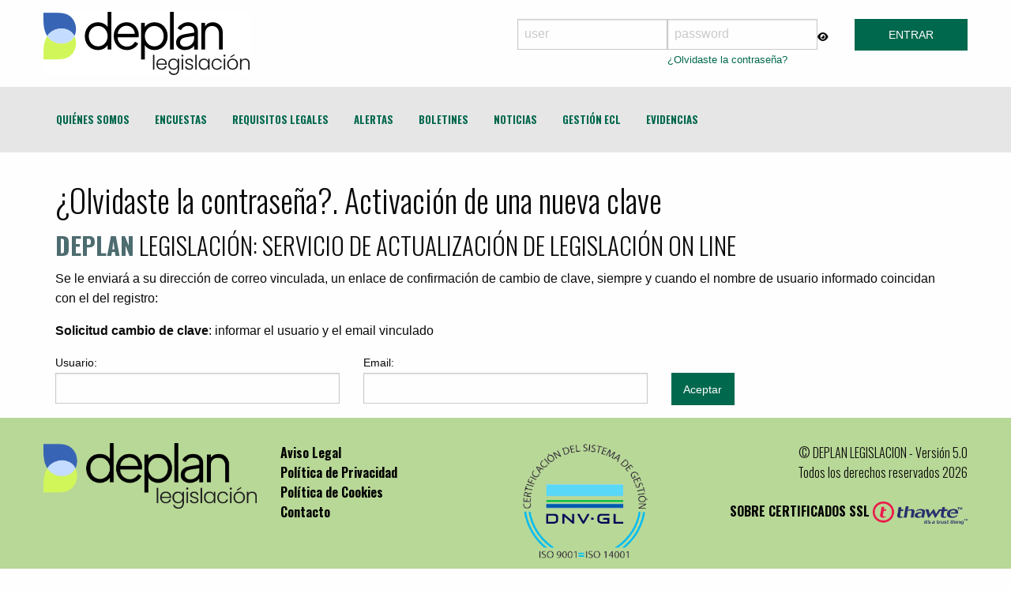

--- FILE ---
content_type: text/html; charset=UTF-8
request_url: https://deplanlegislacion.com/activacion
body_size: 5548
content:
<!DOCTYPE html>
<html lang="en">
    <head>

        
        <meta http-equiv="Content-Type" content="text/html; charset=utf-8" />

        
        <title>DEPLAN LEGISLACIÓN: SERVICIO DE ACTUALIZACIÓN DE LEGISLACIÓN ON LINE</title>
        <meta name="description" content="Servicio de actualización de legislación medioambiental, seguridad industrial, seguridad alimentaria y de prevención de riesgos laborales." />
        <meta name="viewport" content="width=device-width, initial-scale=1.0"/>
        <link rel="preconnect" href="https://fonts.googleapis.com"/>
        <link rel="preconnect" href="https://fonts.gstatic.com" crossorigin/>
        <link href="https://fonts.googleapis.com/css2?family=Oswald:wght@300;700&display=swap" rel="stylesheet"/>
        <link rel="stylesheet" href="/fontawesome/css/all.css" />
        <link href="/css/graficos.css?v=1483138913" rel="stylesheet" type="text/css" />
        <link href="/css/pretty-checkbox.min.css?v=1609694998" rel="stylesheet" type="text/css" />
        <link href="/css/foundation.min.css?v=1125071603" rel="stylesheet" type="text/css" />
        <link href="/css/app.css?v=1894192057" rel="stylesheet" type="text/css" />
        <link href="/css/calendar.css?v=424053479" rel="stylesheet" type="text/css" />
        <link href="/css/popover.css?v=1188205352" rel="stylesheet" type="text/css" />
                <style>
            #WindowLoad2{
                position:fixed;
                top:0;
                left:0;
                right:0;
                bottom:0;
                height:100%;
            }
            #cortina{
                position:fixed;
                top:0;
                left:0;
                right:0;
                bottom:0;
                height:100%;
                background: rgba(0,0,0,0.5);
                z-index: 0;
                display:block;
            }
            .box-mensaje{
                position:relative;
                text-align: center;
                width:50%;
                margin:0 auto;
                background: #fff;
                padding: 60px 10px;
            }
            .box-mensaje h2 {
                text-align: center;
                font-size: 20px;
            }

            .table{
                display: table;
                width:100%;
                height: 100%;
            }
            .tablecell{
                display: table-cell;
                vertical-align:middle;
            }
        </style>
        <style>
            .toggle-password {
                cursor: pointer;
                background: none;
                border: none;
                font-size: 16px;
            }
        </style>
        <script>
            function togglePassword() {
                const passwordField = document.getElementById("Clave");
                const toggleBtn = document.querySelector(".toggle-password");

                if (passwordField.type === "password") {
                    passwordField.type = "text";
                    toggleBtn.innerHTML = '<i class="fa fa-eye-slash" id="icon-eye-slash" style="font-size: 12px;"></i>'; // icono cuando está visible
                    toggleBtn.title = "Ocultar contraseña";
                } else {
                    passwordField.type = "password";
                    toggleBtn.innerHTML = '<i class="fa fa-eye" id="icon-eye" style="font-size: 12px;"></i>'; // icono cuando está oculto
                    toggleBtn.title = "Mostrar contraseña";
                }
            }
        </script>
    </head>
    <body  >
        <div class="grid-container" style="margin-bottom: 0; margin-top: 0;">
            <div class="grid-x grid-padding-x align-middle">
                <div class="large-4 medium-4 cell logo">
                                            <a href="/"  style="background:#fff;" onclick="return proceso();"><img src="/images/logo_deplan_legislacion.jpg" alt="Deplan Legislación" title="Deplan Legislación"/></span></a>
                                    </div>
                <div class="large-2 medium-2 cell"></div>
                <div class="large-6 medium-6 cell">

                                            <form action="/" method="post" onsubmit="return proceso();">
                            <div id="loggin" class="grid-x user">
                                <div class="large-4 medium-4 cell"><input name="uce_login" type="text"  placeholder="user"/></div>
                                <div class="large-4 medium-4 cell"><input name="uce_password" id="Clave" type="password" placeholder="password"/><span class="help"><a href="/activacion">¿Olvidaste la contraseña?</a></span></div>
                                <div class="large-1 medium-1 cell" style="margin-top:10px;margin-left: 0px">
                                    <button type="button" class="toggle-password" onclick="togglePassword()" title="Mostrar contraseña">
                                        <i class="fa fa-eye" style="font-size: 12px;"></i>
                                    </button>
                                </div>
                                <div class="large-3 medium-3 cell"><button type="submit" class="button expanded" />ENTRAR</button></div>
                            </div>
                            <input type="hidden" name="login_form" value="ok" />
                    </form>
                
            </div>
        </div>
    </div>
    <header id="header" class="topbar-sticky-schrink-header"></header>
    <div data-sticky-container style="margin-bottom: 2rem;">
        <div id="nav-fixed-top" data-sticky data-margin-top="0" data-top-anchor="header:bottom">
            <div class="title-bar" data-responsive-toggle="responsive-menu" data-hide-for="medium">
                <button class="menu-icon" type="button" data-toggle="responsive-menu"></button>
                <div class="title-bar-title">Menu</div>
            </div>
            


<div class="navigation-bar">
    <div class="grid-container">
        <div class="top-bar topbar-sticky-shrink" id="responsive-menu">
            <div class="top-bar-left">
                <ul class="dropdown menu" data-dropdown-menu>
                                        <li><a href="/quienes-somos"  onclick="return proceso();"><span>QUIÉNES SOMOS</span></a></li>
                    <li><a href="/encuestas"  onclick="return proceso();"><span>ENCUESTAS</span></a></li>
                    <li><a href="/disposiciones"  onclick="return proceso();"><span>REQUISITOS LEGALES</span></a></li>
                                        <li><a href="/alertas"  onclick="return proceso();"><span>ALERTAS</span></a></li>
                    <li><a href="/boletines"  onclick="return proceso();"><span>BOLETINES</span></a></li>
                                        <li><a href="/listado-noticias" onclick="return proceso();"><span>NOTICIAS</span></a></li>
<!--                    <li><a href="/nuevos-requisitos"  onclick="return proceso();"><span>REQUISITOS PENDIENTES</span></a></li>-->
                    <li><a href="/ecl"  onclick="return proceso();"><span>GESTIÓN ECL</span></a></li>
                    <li><a href="/evidencias"  onclick="return proceso();"><span>EVIDENCIAS</span></a></li>
                                                         </ul>
            </div>
        </div>
    </div>
</div>        </div>
    </div>
    <div id="wrapper">
        <div id="content"><div class="grid-container">

    
    <form name="form_solicitud" id="form_solicitud" action="activacion.php" method="post" onsubmit="return check_form1();">
        <div class="grid-x grid-padding-x">
            <div class="large-12 cell">
                <h2>¿Olvidaste la contraseña?. Activación de una nueva clave</h2>
                <h3><span style="color:#4d6c6f;"><strong>DEPLAN</strong></span> LEGISLACIÓN: SERVICIO DE ACTUALIZACIÓN DE LEGISLACIÓN ON LINE</h3>
                <p>Se le enviará a su dirección de correo vinculada, un enlace de confirmación de cambio de clave, siempre y cuando el nombre de usuario informado coincidan con el del registro:</p>


                <p><b>Solicitud cambio de clave</b>: informar el usuario y el email vinculado</p>
                <script language="javascript">
                    function check_form1() {
                        if (document.forms["form_solicitud"].usuario.value == "" || document.forms["form_solicitud"].email.value == "") {
                            alert('Debe informar el usuario y el email vinculado.');
                            return false;
                        } else {
                            return true;
                        }
                    }
                </script>
            </div>
            <div class="large-4 medium-4 cell">
                <label>Usuario:</label>
                <input name="usuario" type="text" required />
            </div>
            <div class="large-4 medium-4 cell">
                <label>Email:</label>
                <input name="email" type="text" required />
            </div>
            <div class="large-4 medium-4 cell">
                <label>&nbsp;</label>
                <input type="submit" value="Aceptar" class="button"/>
            </div>
        </div>
        <input type="hidden" value="true" name="sendForm"/>
    </form>
    </div>
    <div class="footer">
    <div class="grid-container">
        <div class="grid-x grid-padding-x">
            <div class="large-3 medium-3 cell">
                <img src="/images/logo_deplanlegislacion.png" alt="Deplan Legislación" title="Deplan Legislación" />
            </div>
            <div class="large-3 medium-3 cell">
                <ul>
                    <li><a href="/aviso-legal" target="_self">Aviso Legal</a></li>
                    <li><a href="/politica-privacidad" target="_self">Política de Privacidad</a></li>
                    <li><a href="/politica-cookies" target="_self">Política de Cookies</a></li>
                    <li><a href="/contacta" target="_self">Contacto</a></li>
                </ul>
            </div>
            <div class="large-2 medium-2 small-5 cell">
                <img src="/images/dnv-gl.png" alt="DNV-GL" title="DNV-GL" />
            </div>
            <div class="large-4 medium-4 small-7 cell text-right">
                <p>© DEPLAN LEGISLACION - Versión 5.0<br />Todos los derechos reservados 2026</p>
                <p><a href="http://www.ssl247.es/ssl-certificates/brands/thawte" target="_blank" style="display:block;line-height:40px;">SOBRE CERTIFICADOS SSL <img src="/images/thawte.png" alt="Certificado SSL Thawte" title="Certificado SSL Thawte" style="width:120px; vertical-align: middle;"></a></p>
            </div>
        </div>
    </div>
    <div class="grid-container" style="text-align: center;">
        <h6 style="padding:4px 0; margin:0; color:#4d6c6f;">PROGRAMA KIT DIGITAL FINANCIADO POR LOS FONDO NEXT GENERATION DEL MECANISMO DE RECUPERACIÓN Y RESILIENCIA</h6>
        <img src="/images/kitdigital.png" alt="Kit Digital" title="Kit Digital" />
</div>
</div>

<div class="reveal callout warning" id="loginFail" data-reveal> 
    <div class="modal-header">
        <h3><i class="fa-solid fa-triangle-exclamation"></i> Login incorrecto</h3>
    </div>
    <div class="modal-body">
        <h4>No se ha podido entrar en el sistema</h4><br/>
        <p>Por favor revise los datos introducidos y pruebe de nuevo.</p>
    </div> 
    <button class="close-button" data-close aria-label="Close modal" type="button">
        <span aria-hidden="true">&times;</span>
    </button>
</div>

<div class="reveal callout alert" id="loginFail_NotCentro" data-reveal> 
    <div class="modal-header">
        <h3><i class="fa-solid fa-ban"></i> Usuario sin centro asociado</h3>
    </div>
    <div class="modal-body">
        <h4>No se ha podido entrar en el sistema. El usuario seleccionado no tiene centro asociado.</h4><br/>
        <p>Por favor contacte con deplanlegislacion para solventar esta incidencia.</p>
    </div> 
    <button class="close-button" data-close aria-label="Close modal" type="button">
        <span aria-hidden="true">&times;</span>
    </button>
</div>

<div class="reveal callout alert" id="servicioDenegado" data-reveal> 
    <div class="modal-header">
        <a class="close" data-dismiss="modal">×</a>
        <h3><i class="fa-solid fa-ban"></i> Acceso restringido</h3>
    </div>
    <div class="modal-body">
        <h4>No tiene permisos para acceder a esta sección</h4><br/>
        <p>Este apartado es sólo para usuarios registrados y activos con los permisos correspondientes.<br /><br /><a href="mailto:deplanlegislacion@deplan.es" style="color:#01674a;">SOLICITE UNA "DEMO" DEL SERVICIO DE MANERA TOTALMENTE GRATUITA, SIN COMPROMISO</a></p>
        <h4>NO tiene ACTIVADO el servicio de fichas personalizadas</h4><br/>
        <p>Este apartado es sólo para usuarios con dicho servicio activado.<br />SOLICITE INFORMACIÓN a DEPLAN LEGISLACION</p>
    </div> 
    <button class="close-button" data-close aria-label="Close modal" type="button">
        <span aria-hidden="true">&times;</span>
    </button>
</div>

<div class="reveal callout alert" id="accesoDenegado" data-reveal> 
    <div class="modal-header">
        <h3><i class="fa-solid fa-ban"></i> Acceso restringido</h3>
    </div>
    <div class="modal-body">
        <h4>No tiene permisos para acceder a esta sección</h4><br/>
        <p>Este apartado es sólo para usuarios registrados y activos con los permisos correspondientes.<br /><br /><a href="mailto:deplanlegislacion@deplan.es" style="color:#01674a;">SOLICITE UNA "DEMO" DEL SERVICIO DE MANERA TOTALMENTE GRATUITA, SIN COMPROMISO</a></p>
    </div>
    <button class="close-button" data-close aria-label="Close modal" type="button">
        <span aria-hidden="true">&times;</span>
    </button>
</div>
<script type="text/javascript" src="/js/vendor/jquery.js"></script>
<script type="text/javascript" src="/js/vendor/what-input.js"></script>
<script type="text/javascript" src="/js/vendor/foundation.js"></script>
<script type="text/javascript" src="/js/app.js"></script>
<script type="text/javascript" src="/js/bootstrap-popover.js"></script>
<script type="text/javascript" src='/js/passive.js'></script>



            
<link href="css/jquery-ui-custom.css" rel="stylesheet" type="text/css" />
<script type="text/javascript" src="/js/jquery-ui.js"></script>
<script type="text/javascript">
    $(document).ready(function () {
            $("a[rel=popover]").popover({
                placement: 'top'
            })
        });
</script>
 <script>
        function confirm_update_requisito() {
            if (confirm("¿Desea actualizar el Requisito seleccionado?")) {
                return true;
            } else {
                return false;
            }
        }
 </script>


 <script src="/js/functionsForm.js"></script>
 <script type="text/javascript">
       function change_categoria() {
            document.frmDispoSearch.vec_id.value = "";
            document.frmDispoSearch.amb_id.value = "";
            $('#frmDispoSearch').submit();
       }

       function C_s_accion(value) {
            if (confirm("¿Está seguro que desea realizar la operación '" + value + "'?\n En caso afirmativo, pulse ACEPTAR.\n")) {
                return true
            }
           return false
       }

       function Abrir_ventana(pagina) {
            var opciones = "toolbar=no, location=no, directories=no, status=no, menubar=no, scrollbars=yes, resizable=yes, top=0, left=0, width=800";
            ventana = window.open(pagina, 'Requisito', opciones);
       }
 </script>
<script>
    function jsRemoveWindowLoad() {
        // eliminamos el div que bloquea pantalla
        $("#WindowLoad2").remove();
    }

    function jsShowWindowLoad(mensaje) {
                //eliminamos si existe un div ya bloqueando
                jsRemoveWindowLoad();

                //si no enviamos mensaje se pondra este por defecto
                if (mensaje === undefined)
                    mensaje = "PROCESANDO LA INFORMACIÓN<br>ESPERE POR FAVOR";

                //centrar imagen gif
                height = 10;//El div del titulo, para que se vea mas arriba (H)
                var ancho = 0;
                var alto = 0;

                //obtenemos el ancho y alto de la ventana de nuestro navegador, compatible con todos los navegadores
                if (window.innerWidth == undefined)
                    ancho = window.screen.width;
                else
                    ancho = window.innerWidth;
                if (window.innerHeight == undefined)
                    alto = window.screen.height;
                else
                    alto = window.innerHeight;

                //operación necesaria para centrar el div que muestra el mensaje
                var heightdivsito = alto / 2 - parseInt(height) / 2;//Se utiliza en el margen superior, para centrar

                //imagen que aparece mientras nuestro div es mostrado y da apariencia de cargando
                imgCentro = "<div id='cortina'><div class='table'><div class='tablecell'><div class='box-mensaje'><h2>" + mensaje + "</h2><br /><img  src='/images/load.gif'></div></div></div></div>";

                //creamos el div que bloquea grande------------------------------------------
                div = document.createElement("div");
                div.id = "WindowLoad2"
                div.style.width = ancho + "px";
                div.style.height = alto + "px";
                $("body").append(div);

                //creamos un input text para que el foco se plasme en este y el usuario no pueda escribir en nada de atras
                input = document.createElement("input");
                input.id = "focusInput";
                input.type = "text"

                //asignamos el div que bloquea
                $("#WindowLoad2").append(input);

                //asignamos el foco y ocultamos el input text
                $("#focusInput").focus();
                $("#focusInput").hide();

                //centramos el div del texto
                $("#WindowLoad2").html(imgCentro);
            }
            function proceso(mensaje) {
                $('#nav-fixed-top').css('display', 'none');
                $('.fijo-sticky').css('display', 'none');
                jsShowWindowLoad(mensaje);
                return true;
            }
</script>
    <script>
        $(function () {
            $(window).on('load', function (e) {
                $.ajax({
                    type: "POST",
                    url: "/includes/navigation/FunctionCookies.php",
                    data: "show=1",
                    dataType: "text",
                    success: function (data) {
                        if (data == 'si')
                            $("#avis-cookies").remove();
                        else
                            $('#avis-cookies').css('display', 'block');
                    }
                });
            });

            $("#avis-cookies #acceptCookies").on("click", function (e) {
                e.preventDefault();
                $.ajax({
                    type: "POST",
                    url: "/includes/navigation/FunctionCookies.php",
                    data: "accept=1",
                    dataType: "text",
                    success: function (data) {
                        $("#avis-cookies").remove();
                    }
                });
            });


            $("#config-cookies .saveCookies").bind("click", function (e) {
                valor = 0;
                if ($('#accept').prop("checked"))
                    valor = 1;
                e.preventDefault();
                $.ajax({
                    type: "POST",
                    url: "/includes/navigation/FunctionCookies.php",
                    data: "accept=" + valor,
                    dataType: "text",
                    success: function () {
                        $("#avis-cookies").remove();
                        $("#config-cookies").remove();
                    }
                });
            });

        });
    </script>
    <div id="avis-cookies" style="display:none;">
        <div class="content">
            <div class="callout" style="padding-bottom: 0; margin-bottom: 0;">
                <div class="grid-x grid-padding-x">
                    <div class="large-8 medium-8 cell">
                        <h4>Información importante sobre Cookies</h4>
                        <p style="font-size: 13px;">Utilizamos cookies propias y de terceros para el correcto funcionamiento de nuestra página web y analizar la navegación de los usuarios y personalizar el contenido. Puedes aceptar todas las cookies o bien configurar su uso de forma personalizada. También puedes obtener una información más detallada pulsando en 'Más información'.</p>
                    </div>
                    <div class="large-4 medium-4 cell">
                        <input type="button" value="Aceptar todas las cookies" id="acceptCookies" class="button success small">
                        <button data-toggle="example-dropdown" class="button small config">Configurar cookies</button>
                        <a href="politica_cookies.php"><input type="button" value="Más información" id="infoCookies" class="button warning small"></a>
                    </div>

                    <div id="config-cookies" class="callout" style="display:none;">
                            <div class="grid-x grid-padding-x align-middle">
                                <div class="large-2 medium-2 cell">
                                    <h4 style="margin-bottom:0;">CONFIGURACIÓN COOKIES</h4>
                                </div>
                                <div class="large-4 medium-4 cell">
                                    <h5>Cookies requeridas</h5>
                                    <h6 style="text-align:justify;">Las cookies requeridas o funcionales hacen referencia a la funcionalidad de nuestra web, y nos permiten mejorar el servicio que ofrecemos: par dejarte introducir información en los formularios sin necesidad de escribir de nuevo los datos, o para reconocer tus preferencias cuando vuelvas a nuestro sitio web.</h6>
                                    <div class="switch small" style="display:inline-block;">
                                        <input class="switch-input" id="requeridas" type="checkbox" name="requeridas" checked disabled>
                                        <label class="switch-paddle" for="requeridas" disabled>
                                            <span class="switch-active" aria-hidden="true">Sí</span>
                                            <span class="switch-inactive" aria-hidden="true">No</span>
                                        </label>
                                    </div>
                                </div>
                                <div class="large-4 medium-4 cell">
                                    <h5>Cookies analíticas</h5>
                                    <h6 style="text-align:justify;">Nos permiten reconocer y contar la cantidad de usuarios en nuestro sitio, ver cómo se mueven dentro de él y registrar los contenidos que los usuarios ven o son de mayor interés. Esto nos ayuda a mejorar el servicio que ofrecemos, asegurando que nuestros usuarios encuentran la información que necesitan.</h6>
                                    <div class="switch small" style="display:inline-block; vertical-align: middle;">
                                        <input class="switch-input" id="accept" type="checkbox" name="accept" value="1">
                                        <label class="switch-paddle" for="accept">
                                            <span class="switch-active" aria-hidden="true">Sí</span>
                                            <span class="switch-inactive" aria-hidden="true">No</span>
                                        </label>
                                    </div>
                                    <h4 style="display:inline-block; vertical-align: middle; margin-bottom: 1rem;">Activar</h4>
                                </div>
                                <div class="large-2 medium-2 cell">
                                    <a href="#" class="saveCookies button expanded" data-close aria-label="Close modal"><span>Guardar configuración</span></a>
                                </div>
                            </div>
                            <button class="close-button config" type="button">
                                <span aria-hidden="true">&times;</span>
                            </button>
                        </div>
                    
                    <script>
                        $(".config").click(function () {
                            $("#config-cookies").toggle();
                        });
                    </script>

                    
                    </div>
                </div>        
            </div>
        </div>
    
    </body>
</html>

--- FILE ---
content_type: text/css
request_url: https://deplanlegislacion.com/css/graficos.css?v=1483138913
body_size: 320
content:
@keyframes bake-pie {
	 from {
		 transform: rotate(0deg) translate3d(0, 0, 0);
	}
}
 .pieID {
	 display: inline-block;
	 vertical-align: top;
}
 .pie {
	 height: 200px;
	 width: 200px;
	 position: relative;
	 margin: 0;
}
 .pie::before {
	 content: "";
	 display: block;
	 position: absolute;
	 z-index: 1;
	 width: 100px;
	 height: 100px;
	 background: #fff;
	 border-radius: 50%;
	 top: 50px;
	 left: 50px;
}
 .pie::after {
	 content: "";
	 display: block;
	 width: 120px;
	 height: 2px;
	 background: rgba(0, 0, 0, 0.1);
	 border-radius: 50%;
	 box-shadow: 0 0 3px 4px rgba(0, 0, 0, 0.1);
	 margin: 220px auto;
}
 .slice {
	 position: absolute;
	 width: 200px;
	 height: 200px;
	 clip: rect(0px, 200px, 200px, 100px);
	 animation: bake-pie 1s;
}
 .slice span {
	 display: block;
	 position: absolute;
	 top: 0;
	 left: 0;
	 background-color: black;
	 width: 200px;
	 height: 200px;
	 border-radius: 50%;
	 clip: rect(0px, 200px, 200px, 100px);
}
 .legend {
	 list-style-type: none;
	 padding: 0;
	 margin: 0;
	 width:100%;
}
 .legend li {
	 width: 100%;
	 height: 1.25em;
	 margin-bottom: 0.7em;
	 padding-left: 0.5em;
	 border-left: 1.25em solid black;
}
 .legend em {
	 font-style: normal;
}
 .legend span {
	 float: right;
}

 

--- FILE ---
content_type: text/css
request_url: https://deplanlegislacion.com/css/pretty-checkbox.min.css?v=1609694998
body_size: 2746
content:
/**
 * pretty-checkbox.css
 *
 * A pure CSS library to beautify checkbox and radio buttons
 *
 * Source: https://github.com/lokesh-coder/pretty-checkbox
 * Demo: https://lokesh-coder.github.io/pretty-checkbox
 *
 * Copyright (c) 2017 Lokesh rajendran
 */

.pretty * {
    box-sizing: border-box;
}
.pretty input:not([type=checkbox]):not([type=radio]) {
    display: none;
}
.content-check{ position: relative;
                display: inline-block;
                margin-right: 1rem;
                margin-bottom: 1rem;
                white-space: nowrap;
                line-height: 1;
                padding: 10px;
                border-radius: 6px;
                color:#fff;}

.content-check.success{ background: #5CB85C;}
.content-check.warning{ background: #F0AD4E;}
.content-check.danger{ background: #D9534F;}
.content-check.secundary{ background: #B2BABB; }
.content-check.info{ background: #5BC0DE;}


.pretty {
    position: relative;
    display: inline-block;
    white-space: nowrap;
    line-height: 1;
}

.pretty input {
    position: absolute;
    left: 0;
    top: 0;
    min-width: 1em;
    width: 100%;
    height: 100%;
    z-index: 2;
    opacity: 0;
    margin: 0;
    padding: 0;
    cursor: pointer;
}
.pretty .state label {
    position: initial;
    display: inline-block;
    font-weight: 400;
    margin: 0;
    text-indent: 1.5em;
    min-width: calc(1em + 2px);
    font-size: inherit;
    font-weight: normal;
    line-height: 1;
    color: #fff;
}
.pretty .state label:after, .pretty .state label:before {
    content: '';
    width: calc(1em + 2px);
    height: calc(1em + 2px);
    display: block;
    box-sizing: border-box;
    border-radius: 0;
    border: 1px solid transparent;
    z-index: 0;
    position: absolute;
    left: 0;
    top: calc((0% - (100% - 1em)) - 8%);
    background-color: #fff;
}
.pretty .state label:before {
    border-color: #bdc3c7;
}
.pretty .state.p-is-hover, .pretty .state.p-is-indeterminate {
    display: none;
}
@-webkit-keyframes zoom {
    0% {
        opacity: 0;
        -webkit-transform: scale(0);
        transform: scale(0);
    }
}@keyframes zoom {
    0% {
        opacity: 0;
        -webkit-transform: scale(0);
        transform: scale(0);
    }
}@-webkit-keyframes tada {
    0% {
        -webkit-animation-timing-function: ease-in;
        animation-timing-function: ease-in;
        opacity: 0;
        -webkit-transform: scale(7);
        transform: scale(7);
    }
    38% {
        -webkit-animation-timing-function: ease-out;
        animation-timing-function: ease-out;
        opacity: 1;
        -webkit-transform: scale(1);
        transform: scale(1);
    }
    55% {
        -webkit-animation-timing-function: ease-in;
        animation-timing-function: ease-in;
        -webkit-transform: scale(1.5);
        transform: scale(1.5);
    }
    72% {
        -webkit-animation-timing-function: ease-out;
        animation-timing-function: ease-out;
        -webkit-transform: scale(1);
        transform: scale(1);
    }
    81% {
        -webkit-animation-timing-function: ease-in;
        animation-timing-function: ease-in;
        -webkit-transform: scale(1.24);
        transform: scale(1.24);
    }
    89% {
        -webkit-animation-timing-function: ease-out;
        animation-timing-function: ease-out;
        -webkit-transform: scale(1);
        transform: scale(1);
    }
    95% {
        -webkit-animation-timing-function: ease-in;
        animation-timing-function: ease-in;
        -webkit-transform: scale(1.04);
        transform: scale(1.04);
    }
    100% {
        -webkit-animation-timing-function: ease-out;
        animation-timing-function: ease-out;
        -webkit-transform: scale(1);
        transform: scale(1);
    }
}@keyframes tada {
    0% {
        -webkit-animation-timing-function: ease-in;
        animation-timing-function: ease-in;
        opacity: 0;
        -webkit-transform: scale(7);
        transform: scale(7);
    }
    38% {
        -webkit-animation-timing-function: ease-out;
        animation-timing-function: ease-out;
        opacity: 1;
        -webkit-transform: scale(1);
        transform: scale(1);
    }
    55% {
        -webkit-animation-timing-function: ease-in;
        animation-timing-function: ease-in;
        -webkit-transform: scale(1.5);
        transform: scale(1.5);
    }
    72% {
        -webkit-animation-timing-function: ease-out;
        animation-timing-function: ease-out;
        -webkit-transform: scale(1);
        transform: scale(1);
    }
    81% {
        -webkit-animation-timing-function: ease-in;
        animation-timing-function: ease-in;
        -webkit-transform: scale(1.24);
        transform: scale(1.24);
    }
    89% {
        -webkit-animation-timing-function: ease-out;
        animation-timing-function: ease-out;
        -webkit-transform: scale(1);
        transform: scale(1);
    }
    95% {
        -webkit-animation-timing-function: ease-in;
        animation-timing-function: ease-in;
        -webkit-transform: scale(1.04);
        transform: scale(1.04);
    }
    100% {
        -webkit-animation-timing-function: ease-out;
        animation-timing-function: ease-out;
        -webkit-transform: scale(1);
        transform: scale(1);
    }
}@-webkit-keyframes jelly {
    0% {
        -webkit-transform: scale3d(1, 1, 1);
        transform: scale3d(1, 1, 1);
    }
    30% {
        -webkit-transform: scale3d(.75, 1.25, 1);
        transform: scale3d(.75, 1.25, 1);
    }
    40% {
        -webkit-transform: scale3d(1.25, .75, 1);
        transform: scale3d(1.25, .75, 1);
    }
    50% {
        -webkit-transform: scale3d(.85, 1.15, 1);
        transform: scale3d(.85, 1.15, 1);
    }
    65% {
        -webkit-transform: scale3d(1.05, .95, 1);
        transform: scale3d(1.05, .95, 1);
    }
    75% {
        -webkit-transform: scale3d(.95, 1.05, 1);
        transform: scale3d(.95, 1.05, 1);
    }
    100% {
        -webkit-transform: scale3d(1, 1, 1);
        transform: scale3d(1, 1, 1);
    }
}@keyframes jelly {
    0% {
        -webkit-transform: scale3d(1, 1, 1);
        transform: scale3d(1, 1, 1);
    }
    30% {
        -webkit-transform: scale3d(.75, 1.25, 1);
        transform: scale3d(.75, 1.25, 1);
    }
    40% {
        -webkit-transform: scale3d(1.25, .75, 1);
        transform: scale3d(1.25, .75, 1);
    }
    50% {
        -webkit-transform: scale3d(.85, 1.15, 1);
        transform: scale3d(.85, 1.15, 1);
    }
    65% {
        -webkit-transform: scale3d(1.05, .95, 1);
        transform: scale3d(1.05, .95, 1);
    }
    75% {
        -webkit-transform: scale3d(.95, 1.05, 1);
        transform: scale3d(.95, 1.05, 1);
    }
    100% {
        -webkit-transform: scale3d(1, 1, 1);
        transform: scale3d(1, 1, 1);
    }
}@-webkit-keyframes rotate {
    0% {
        opacity: 0;
        -webkit-transform: translateZ(-200px) rotate(-45deg);
        transform: translateZ(-200px) rotate(-45deg);
    }
    100% {
        opacity: 1;
        -webkit-transform: translateZ(0) rotate(0);
        transform: translateZ(0) rotate(0);
    }
}@keyframes rotate {
    0% {
        opacity: 0;
        -webkit-transform: translateZ(-200px) rotate(-45deg);
        transform: translateZ(-200px) rotate(-45deg);
    }
    100% {
        opacity: 1;
        -webkit-transform: translateZ(0) rotate(0);
        transform: translateZ(0) rotate(0);
    }
}@-webkit-keyframes pulse {
    0% {
        box-shadow: 0 0 0 0 #bdc3c7;
    }
    100% {
        box-shadow: 0 0 0 1.5em rgba(189, 195, 199, 0);
    }
}@keyframes pulse {
    0% {
        box-shadow: 0 0 0 0 #bdc3c7;
    }
    100% {
        box-shadow: 0 0 0 1.5em rgba(189, 195, 199, 0);
    }
}.pretty.p-default.p-fill .state label:after {
    -webkit-transform: scale(1);
    -ms-transform: scale(1);
    transform: scale(1);
}
.pretty.p-default .state label:after {
    -webkit-transform: scale(.6);
    -ms-transform: scale(.6);
    transform: scale(.6);
}
.pretty.p-default input:checked~.state label:after {
    background-color: #bdc3c7!important;
}
.pretty.p-default.p-thick .state label:after, .pretty.p-default.p-thick .state label:before {
    border-width: calc(1em / 7);
}
.pretty.p-default.p-thick .state label:after {
    -webkit-transform: scale(.4)!important;
    -ms-transform: scale(.4)!important;
    transform: scale(.4)!important;
}
.pretty.p-icon .state .icon {
    position: absolute;
    font-size: 1em;
    width: calc(1em + 2px);
    height: calc(1em + 2px);
    left: 0;
    z-index: 1;
    text-align: center;
    line-height: normal;
    top: calc((0% - (100% - 1em)) - 8%);
    border: 1px solid transparent;
    opacity: 0;
}
.pretty.p-icon .state .icon:before {
    margin: 0;
    width: 100%;
    height: 100%;
    text-align: center;
    display: -webkit-box;
    display: -ms-flexbox;
    display: flex;
    -webkit-box-flex: 1;
    -ms-flex: 1;
    flex: 1;
    -webkit-box-pack: center;
    -ms-flex-pack: center;
    justify-content: center;
    -webkit-box-align: center;
    -ms-flex-align: center;
    align-items: center;
    line-height: 1;
}
.pretty.p-icon input:checked~.state .icon {
    opacity: 1;
}
.pretty.p-icon input:checked~.state label:before {
    border-color: #5a656b;
}
.pretty.p-svg .state .svg {
    position: absolute;
    font-size: 1em;
    width: calc(1em + 2px);
    height: calc(1em + 2px);
    left: 0;
    z-index: 1;
    text-align: center;
    line-height: normal;
    top: calc((0% - (100% - 1em)) - 8%);
    border: 1px solid transparent;
    opacity: 0;
}
.pretty.p-svg .state svg {
    margin: 0;
    width: 100%;
    height: 100%;
    text-align: center;
    display: -webkit-box;
    display: -ms-flexbox;
    display: flex;
    -webkit-box-flex: 1;
    -ms-flex: 1;
    flex: 1;
    -webkit-box-pack: center;
    -ms-flex-pack: center;
    justify-content: center;
    -webkit-box-align: center;
    -ms-flex-align: center;
    align-items: center;
    line-height: 1;
}
.pretty.p-svg input:checked~.state .svg {
    opacity: 1;
}
.pretty.p-image .state img {
    opacity: 0;
    position: absolute;
    width: calc(1em + 2px);
    height: calc(1em + 2px);
    top: 0;
    top: calc((0% - (100% - 1em)) - 8%);
    left: 0;
    z-index: 0;
    text-align: center;
    line-height: normal;
    -webkit-transform: scale(.8);
    -ms-transform: scale(.8);
    transform: scale(.8);
}
.pretty.p-image input:checked~.state img {
    opacity: 1;
}
.pretty.p-switch input {
    min-width: 2em;
}
.pretty.p-switch .state {
    position: relative;
}
.pretty.p-switch .state:before {
    content: '';
    border: 1px solid #bdc3c7;
    border-radius: 60px;
    width: 2em;
    box-sizing: unset;
    height: calc(1em + 2px);
    position: absolute;
    top: 0;
    top: calc((0% - (100% - 1em)) - 16%);
    z-index: 0;
    transition: all .5s ease;
}
.pretty.p-switch .state label {
    text-indent: 2.5em;
}
.pretty.p-switch .state label:after, .pretty.p-switch .state label:before {
    transition: all .5s ease;
    border-radius: 100%;
    left: 0;
    border-color: transparent;
    -webkit-transform: scale(.8);
    -ms-transform: scale(.8);
    transform: scale(.8);
}
.pretty.p-switch .state label:after {
    background-color: #bdc3c7!important;
}
.pretty.p-switch input:checked~.state:before {
    border-color: #5a656b;
}
.pretty.p-switch input:checked~.state label:before {
    opacity: 0;
}
.pretty.p-switch input:checked~.state label:after {
    background-color: #5a656b!important;
    left: 1em;
}
.pretty.p-switch.p-fill input:checked~.state:before {
    border-color: #5a656b;
    background-color: #5a656b!important;
}
.pretty.p-switch.p-fill input:checked~.state label:before {
    opacity: 0;
}
.pretty.p-switch.p-fill input:checked~.state label:after {
    background-color: #fff!important;
    left: 1em;
}
.pretty.p-switch.p-slim .state:before {
    height: .1em;
    background: #bdc3c7!important;
    top: calc(50% - .1em);
}
.pretty.p-switch.p-slim input:checked~.state:before {
    border-color: #5a656b;
    background-color: #5a656b!important;
}
.pretty.p-has-hover input:hover~.state:not(.p-is-hover) {
    display: none;
}
.pretty.p-has-hover input:hover~.state.p-is-hover {
    display: block;
}
.pretty.p-has-hover input:hover~.state.p-is-hover .icon {
    display: block;
}
.pretty.p-has-focus input:focus~.state label:before {
    box-shadow: 0 0 3px 0 #bdc3c7;
}
.pretty.p-has-indeterminate input[type=checkbox]:indeterminate~.state:not(.p-is-indeterminate) {
    display: none;
}
.pretty.p-has-indeterminate input[type=checkbox]:indeterminate~.state.p-is-indeterminate {
    display: block;
}
.pretty.p-has-indeterminate input[type=checkbox]:indeterminate~.state.p-is-indeterminate .icon {
    display: block;
    opacity: 1;
}
.pretty.p-toggle .state.p-on {
    opacity: 0;
    display: none;
}
.pretty.p-toggle .state .icon, .pretty.p-toggle .state .svg, .pretty.p-toggle .state img, .pretty.p-toggle .state.p-off {
    opacity: 1;
    display: inherit;
}
.pretty.p-toggle .state.p-off .icon {
    color: #bdc3c7;
}
.pretty.p-toggle input:checked~.state.p-on {
    opacity: 1;
    display: inherit;
}
.pretty.p-toggle input:checked~.state.p-off {
    opacity: 0;
    display: none;
}
.pretty.p-plain input:checked~.state label:before, .pretty.p-plain.p-toggle .state label:before {
    content: none;
}
.pretty.p-plain.p-plain .icon {
    -webkit-transform: scale(1.1);
    -ms-transform: scale(1.1);
    transform: scale(1.1);
}
.pretty.p-round .state label:after, .pretty.p-round .state label:before {
    border-radius: 100%}
.pretty.p-round.p-icon .state .icon {
    border-radius: 100%;
    overflow: hidden;
}
.pretty.p-round.p-icon .state .icon:before {
    -webkit-transform: scale(.8);
    -ms-transform: scale(.8);
    transform: scale(.8);
}
.pretty.p-curve .state label:after, .pretty.p-curve .state label:before {
    border-radius: 20%}
.pretty.p-smooth .icon, .pretty.p-smooth .svg, .pretty.p-smooth label:after, .pretty.p-smooth label:before {
    transition: all .5s ease;
}
.pretty.p-smooth input:checked+.state label:after {
    transition: all .3s ease;
}
.pretty.p-smooth input:checked+.state .icon, .pretty.p-smooth input:checked+.state .svg, .pretty.p-smooth input:checked+.state img {
    -webkit-animation: zoom .2s ease;
    animation: zoom .2s ease;
}
.pretty.p-smooth.p-default input:checked+.state label:after {
    -webkit-animation: zoom .2s ease;
    animation: zoom .2s ease;
}
.pretty.p-smooth.p-plain input:checked+.state label:before {
    content: '';
    -webkit-transform: scale(0);
    -ms-transform: scale(0);
    transform: scale(0);
    transition: all .5s ease;
}
.pretty.p-tada:not(.p-default) input:checked+.state .icon, .pretty.p-tada:not(.p-default) input:checked+.state .svg, .pretty.p-tada:not(.p-default) input:checked+.state img, .pretty.p-tada:not(.p-default) input:checked+.state label:after, .pretty.p-tada:not(.p-default) input:checked+.state label:before {
    -webkit-animation: tada .7s cubic-bezier(.25, .46, .45, .94) 1 alternate;
    animation: tada .7s cubic-bezier(.25, .46, .45, .94) 1 alternate;
    opacity: 1;
}
.pretty.p-jelly:not(.p-default) input:checked+.state .icon, .pretty.p-jelly:not(.p-default) input:checked+.state .svg, .pretty.p-jelly:not(.p-default) input:checked+.state img, .pretty.p-jelly:not(.p-default) input:checked+.state label:after, .pretty.p-jelly:not(.p-default) input:checked+.state label:before {
    -webkit-animation: jelly .7s cubic-bezier(.25, .46, .45, .94);
    animation: jelly .7s cubic-bezier(.25, .46, .45, .94);
    opacity: 1;
}
.pretty.p-jelly:not(.p-default) input:checked+.state label:before {
    border-color: transparent;
}
.pretty.p-rotate:not(.p-default) input:checked~.state .icon, .pretty.p-rotate:not(.p-default) input:checked~.state .svg, .pretty.p-rotate:not(.p-default) input:checked~.state img, .pretty.p-rotate:not(.p-default) input:checked~.state label:after, .pretty.p-rotate:not(.p-default) input:checked~.state label:before {
    -webkit-animation: rotate .7s cubic-bezier(.25, .46, .45, .94);
    animation: rotate .7s cubic-bezier(.25, .46, .45, .94);
    opacity: 1;
}
.pretty.p-rotate:not(.p-default) input:checked~.state label:before {
    border-color: transparent;
}
.pretty.p-pulse:not(.p-switch) input:checked~.state label:before {
    -webkit-animation: pulse 1s;
    animation: pulse 1s;
}
.pretty input[disabled] {
    cursor: not-allowed;
    display: none;
}
.pretty input[disabled]~* {
    opacity: .5;
}
.pretty.p-locked input {
    display: none;
    cursor: not-allowed;
}
.pretty input:checked~.state.p-primary label:after, .pretty.p-toggle .state.p-primary label:after {
    background-color: #428bca!important;
}
.pretty input:checked~.state.p-primary .icon, .pretty input:checked~.state.p-primary .svg, .pretty.p-toggle .state.p-primary .icon, .pretty.p-toggle .state.p-primary .svg {
    color: #fff;
    stroke: #fff;
}
.pretty input:checked~.state.p-primary-o label:before, .pretty.p-toggle .state.p-primary-o label:before {
    border-color: #428bca;
}
.pretty input:checked~.state.p-primary-o label:after, .pretty.p-toggle .state.p-primary-o label:after {
    background-color: transparent;
}
.pretty input:checked~.state.p-primary-o .icon, .pretty input:checked~.state.p-primary-o .svg, .pretty input:checked~.state.p-primary-o svg, .pretty.p-toggle .state.p-primary-o .icon, .pretty.p-toggle .state.p-primary-o .svg, .pretty.p-toggle .state.p-primary-o svg {
    color: #428bca;
    stroke: #428bca;
}
.pretty.p-default:not(.p-fill) input:checked~.state.p-primary-o label:after {
    background-color: #428bca!important;
}
.pretty.p-switch input:checked~.state.p-primary:before {
    border-color: #428bca;
}
.pretty.p-switch.p-fill input:checked~.state.p-primary:before {
    background-color: #428bca!important;
}
.pretty.p-switch.p-slim input:checked~.state.p-primary:before {
    border-color: #245682;
    background-color: #245682!important;
}

.pretty input:checked~.state.p-secundary label:after, .pretty.p-toggle .state.p-secundary label:after {
    background-color: #B2BABB!important;
}
.pretty input:checked~.state.p-secundary .icon, .pretty input:checked~.state.p-secundary .svg, .pretty.p-toggle .state.p-secundary .icon, .pretty.p-toggle .state.p-secundary .svg {
    color: #fff;
    stroke: #fff;
}
.pretty input:checked~.state.p-secundary-o label:before, .pretty.p-toggle .state.p-secundary-o label:before {
    border-color: #B2BABB;
}
.pretty input:checked~.state.p-secundary-o label:after, .pretty.p-toggle .state.p-secundary-o label:after {
    background-color: transparent;
}
.pretty input:checked~.state.p-secundary-o .icon, .pretty input:checked~.state.p-secundary-o .svg, .pretty input:checked~.state.p-secundary-o svg, .pretty.p-toggle .state.p-secundary-o .icon, .pretty.p-toggle .state.p-secundary-o .svg, .pretty.p-toggle .state.p-secundary-o svg {
    color: #B2BABB;
    stroke: #B2BABB;
}
.pretty.p-default:not(.p-fill) input:checked~.state.p-secundary-o label:after {
    background-color: #B2BABB!important;
}
.pretty.p-switch input:checked~.state.p-secundary:before {
    border-color: #B2BABB;
}
.pretty.p-switch.p-fill input:checked~.state.p-secundary:before {
    background-color: #B2BABB!important;
}
.pretty.p-switch.p-slim input:checked~.state.p-secundary:before {
    border-color: #245682;
    background-color: #245682!important;
}


.pretty input:checked~.state.p-info label:after, .pretty.p-toggle .state.p-info label:after {
    background-color: #5bc0de!important;
}
.pretty input:checked~.state.p-info .icon, .pretty input:checked~.state.p-info .svg, .pretty.p-toggle .state.p-info .icon, .pretty.p-toggle .state.p-info .svg {
    color: #fff;
    stroke: #fff;
}
.pretty input:checked~.state.p-info-o label:before, .pretty.p-toggle .state.p-info-o label:before {
    border-color: #5bc0de;
}
.pretty input:checked~.state.p-info-o label:after, .pretty.p-toggle .state.p-info-o label:after {
    background-color: transparent;
}
.pretty input:checked~.state.p-info-o .icon, .pretty input:checked~.state.p-info-o .svg, .pretty input:checked~.state.p-info-o svg, .pretty.p-toggle .state.p-info-o .icon, .pretty.p-toggle .state.p-info-o .svg, .pretty.p-toggle .state.p-info-o svg {
    color: #5bc0de;
    stroke: #5bc0de;
}
.pretty.p-default:not(.p-fill) input:checked~.state.p-info-o label:after {
    background-color: #5bc0de!important;
}
.pretty.p-switch input:checked~.state.p-info:before {
    border-color: #5bc0de;
}
.pretty.p-switch.p-fill input:checked~.state.p-info:before {
    background-color: #5bc0de!important;
}
.pretty.p-switch.p-slim input:checked~.state.p-info:before {
    border-color: #2390b0;
    background-color: #2390b0!important;
}
.pretty input:checked~.state.p-success label:after, .pretty.p-toggle .state.p-success label:after {
    background-color: #5cb85c!important;
}
.pretty input:checked~.state.p-success .icon, .pretty input:checked~.state.p-success .svg, .pretty.p-toggle .state.p-success .icon, .pretty.p-toggle .state.p-success .svg {
    color: #fff;
    stroke: #fff;
}
.pretty input:checked~.state.p-success-o label:before, .pretty.p-toggle .state.p-success-o label:before {
    border-color: #5cb85c;
}
.pretty input:checked~.state.p-success-o label:after, .pretty.p-toggle .state.p-success-o label:after {
    background-color: transparent;
}
.pretty input:checked~.state.p-success-o .icon, .pretty input:checked~.state.p-success-o .svg, .pretty input:checked~.state.p-success-o svg, .pretty.p-toggle .state.p-success-o .icon, .pretty.p-toggle .state.p-success-o .svg, .pretty.p-toggle .state.p-success-o svg {
    color: #5cb85c;
    stroke: #5cb85c;
}
.pretty.p-default:not(.p-fill) input:checked~.state.p-success-o label:after {
    background-color: #5cb85c!important;
}
.pretty.p-switch input:checked~.state.p-success:before {
    border-color: #5cb85c;
}
.pretty.p-switch.p-fill input:checked~.state.p-success:before {
    background-color: #5cb85c!important;
}
.pretty.p-switch.p-slim input:checked~.state.p-success:before {
    border-color: #357935;
    background-color: #357935!important;
}
.pretty input:checked~.state.p-warning label:after, .pretty.p-toggle .state.p-warning label:after {
    background-color: #f0ad4e!important;
}
.pretty input:checked~.state.p-warning .icon, .pretty input:checked~.state.p-warning .svg, .pretty.p-toggle .state.p-warning .icon, .pretty.p-toggle .state.p-warning .svg {
    color: #fff;
    stroke: #fff;
}
.pretty input:checked~.state.p-warning-o label:before, .pretty.p-toggle .state.p-warning-o label:before {
    border-color: #f0ad4e;
}
.pretty input:checked~.state.p-warning-o label:after, .pretty.p-toggle .state.p-warning-o label:after {
    background-color: transparent;
}
.pretty input:checked~.state.p-warning-o .icon, .pretty input:checked~.state.p-warning-o .svg, .pretty input:checked~.state.p-warning-o svg, .pretty.p-toggle .state.p-warning-o .icon, .pretty.p-toggle .state.p-warning-o .svg, .pretty.p-toggle .state.p-warning-o svg {
    color: #f0ad4e;
    stroke: #f0ad4e;
}
.pretty.p-default:not(.p-fill) input:checked~.state.p-warning-o label:after {
    background-color: #f0ad4e!important;
}
.pretty.p-switch input:checked~.state.p-warning:before {
    border-color: #f0ad4e;
}
.pretty.p-switch.p-fill input:checked~.state.p-warning:before {
    background-color: #f0ad4e!important;
}
.pretty.p-switch.p-slim input:checked~.state.p-warning:before {
    border-color: #c77c11;
    background-color: #c77c11!important;
}
.pretty input:checked~.state.p-danger label:after, .pretty.p-toggle .state.p-danger label:after {
    background-color: #d9534f!important;
}
.pretty input:checked~.state.p-danger .icon, .pretty input:checked~.state.p-danger .svg, .pretty.p-toggle .state.p-danger .icon, .pretty.p-toggle .state.p-danger .svg {
    color: #fff;
    stroke: #fff;
}
.pretty input:checked~.state.p-danger-o label:before, .pretty.p-toggle .state.p-danger-o label:before {
    border-color: #d9534f;
}
.pretty input:checked~.state.p-danger-o label:after, .pretty.p-toggle .state.p-danger-o label:after {
    background-color: transparent;
}
.pretty input:checked~.state.p-danger-o .icon, .pretty input:checked~.state.p-danger-o .svg, .pretty input:checked~.state.p-danger-o svg, .pretty.p-toggle .state.p-danger-o .icon, .pretty.p-toggle .state.p-danger-o .svg, .pretty.p-toggle .state.p-danger-o svg {
    color: #d9534f;
    stroke: #d9534f;
}
.pretty.p-default:not(.p-fill) input:checked~.state.p-danger-o label:after {
    background-color: #d9534f!important;
}
.pretty.p-switch input:checked~.state.p-danger:before {
    border-color: #d9534f;
}
.pretty.p-switch.p-fill input:checked~.state.p-danger:before {
    background-color: #d9534f!important;
}
.pretty.p-switch.p-slim input:checked~.state.p-danger:before {
    border-color: #a02622;
    background-color: #a02622!important;
}
.pretty.p-bigger .icon, .pretty.p-bigger .img, .pretty.p-bigger .svg, .pretty.p-bigger label:after, .pretty.p-bigger label:before {
    font-size: 1.2em!important;
    top: calc((0% - (100% - 1em)) - 35%)!important;
}
.pretty.p-bigger label {
    text-indent: 1.7em;
}
@media print {
    .pretty .state .icon, .pretty .state label: after, .pretty .state label:before, .pretty .state:before {
        color-adjust: exact;
        -webkit-print-color-adjust: exact;
        print-color-adjust: exact;
    }
}

--- FILE ---
content_type: text/css
request_url: https://deplanlegislacion.com/css/app.css?v=1894192057
body_size: 2693
content:

h1, h2, h3, h4, h5, h6{font-family: 'Oswald'; font-weight: 300;}
h1{font-size: 2.5rem;}

#usuario{ background: #00684D; color:#fff;}
#usuario a{color:#fff;}
#usuario input, #usuario select, #usuario .button, #usuario p {margin-bottom: 0;}

.navigation-bar{ background: #e6e6e6; margin-bottom: 2rem; overflow: hidden;}
.top-bar{padding: 1.5rem 0; font-family: 'Oswald'; font-weight: 700;}
.is-stuck .top-bar{padding: 0.5rem 0;}
.sticky {z-index: 5!important;}

.logo img{ margin: 15px 0; display:block;}
ul.menu li{position:relative; font-size: 13px;}
.help{margin-top:0; font-size: 13px;}
.help a{padding: 8px 0 0 0;}

.user input{margin-bottom: 0;}
.user .button{margin-top:10px;}



.news{background: #CEDFD7; padding: 2rem 0;}
.news .date, .news .title, .news .breve{display:block;}
.news .date{color:#00684D; font-size: 11px;}
.news .title{color:#00684D; font-family: 'Oswald', sans-serif; text-transform: uppercase;}
.news .breve{color:#00684D; font-family: 'Oswald', sans-serif;}

.footer{background: #B8D897; padding: 2rem 0 0 0; font-family: 'Oswald'; font-weight: 300;}
.footer ul{margin:0; padding: 0; list-style: none;}
.footer a{color:#000; font-weight: 700;}

.header-table{background: #fff; padding:2rem 1rem; text-align: center; }
.tabla-head{display:none;}
.tabla-head .cell{padding: 0.5rem 0;}
.tabla {border: solid 1px #00684D; margin-bottom: 1rem;}
.tabla .callout{margin: 0;}
data-equalizer-watch{ height: auto!important;}
.tabla .callout .grid-x, .tabla .callout .grid-x .cell, .tabla .callout .grid-x .cell .callout{height: auto!important;}
.callout.bar{padding: 0; min-height: 73px;}
.callout.bar p{margin: 0;}
.tit-head{color: #00684D; text-align: left; font-size: 11px; text-transform: uppercase; font-family: 'Oswald', sans-serif; font-weight: 700; display: block; letter-spacing: 1px; }
.tabla .callout.actions{ text-align: right!important; padding: 0.5rem; background: #C9DDD4;}
.tabla .callout.actions a{ display:inline-block;}
.tabla .callout.actions .icon-circle{display: inline-block; width:2rem; height:2rem; line-height: 2rem; text-align: center;background: #fff; border-radius: 50%;}
.tabla .callout.actions .icon-circle.alert{display: inline-block; width:2rem; height:2rem; line-height: 2rem; text-align: center;background: #000; border-radius: 50%; color:#fff;}
.tabla .callout.actions .icon-circle i{line-height: 2rem; }

.tabla.editado {margin-top:0px; position:relative; overflow: visible;}
.tabla.editado::after{
    content: '';
    display: none;
}

.tabla.editado::before {
    content: '';
    display: none;
}


.callout .callout .button{margin-bottom: 0;}

.icon-circle.green{display: inline-block; width:2rem; height:2rem; line-height: 2rem; text-align: center;background: #00684D; border-radius: 50%; color:#fff;}
.icon-circle.green a, .icon-circle.green i{line-height: 2rem; color:#fff; display: inline-block;}

.icon-circle{margin-left: 2rem;}

@media print, screen and (min-width: 40em){
    .user .button{margin-top: 0;}
    .tabla-head{display:flex; background: #00684D; text-align: center; color:#fff; font-size: 11px; text-transform: uppercase; font-family: 'Oswald', sans-serif; letter-spacing: 1px; }
    .tit-head{display:none;}
    .tabla {border: solid 1px #00684D; margin-bottom: 1rem;}
    .tabla .callout{padding: 0; margin: 0;}
    .tabla .callout.bar{border:none;}
    .tabla .callout.actions{ text-align: right!important; padding: 0.5rem; background: #C9DDD4;}
    .tabla .callout.actions a{ display:inline-block;}
    .tabla .callout .content {
        text-align: center;
        font-size: 14px;
        vertical-align: middle;
        width:100%;
        height:100%;
        font-family: 'Oswald', sans-serif;
        padding: 4px;
        display: table;
    }
    .tabla .callout .content div {
        display: table-cell;
        vertical-align: middle;
        text-align: center;
        font-size: 16px;
        font-family: 'Oswald', sans-serif;
    }
    .tabla .callout .content p,
    .tabla .callout .content ul,
    .tabla .callout .content ol,
    .tabla .callout .content li {
        text-align: center;
        font-size: 16px;
        font-family: 'Oswald';
    }
    .tabla .callout .content p, .tabla .callout .content ul, .tabla .callout .content li {display:block!important; width:100%; float:none;}
    .tabla .callout .content ul, .tabla .callout .content li {margin:0; padding:0;}
    
    .tabla .callout .grid-x, .tabla .callout .grid-x .cell, .tabla .callout .grid-x .cell .callout{height: 100%!important;}
    .fijo-sticky{position: relative; top: auto; z-index: 10;}

    .title-bar{display: none;}

    .icon-circle{margin-left:0;}

    .tabla.editado {margin-top:250px; position:relative; overflow: visible;}
    .tabla.editado::after{
        content: 'Requisito actualizado';
        display: block;
        position:absolute;
        width:100%;
        top:-130px;
        background: #B8D897;
        text-align: center;
        padding: 30px 0;
        font-size: 24px;}

    .tabla.editado::before {
        content: '';
        display: block;
        position:absolute;
        width:100%;
        top:-45px;
        left:47.35%;
        width: 0;
        height: 0;
        border-left: 50px solid transparent;
        border-top: 40px solid #B8D897 ;
        border-right: 50px solid transparent;
    }
    .tabla.editado.first {margin-top:200px; position:relative; overflow: visible;}

}

/*HOME*/
.callout.boletines, .callout.alertas,.callout.evaluaciones,.callout.requisitos{ background:linear-gradient(to bottom, rgba(0,104,77,0), rgba(0,104,77,0.1));}
.callout.boletines h2, .callout.alertas h2,.callout.evaluaciones h2,.callout.requisitos h2{color:#00684D}
.requisitos span.disc{position:relative; width:30px; height:30px; display:inline-block; line-height: 30px; text-align: center; vertical-align: middle; margin-bottom: 4px;}
.requisitos span.disc i{display:inline-block; line-height: 30px; text-align: center;}
.boletin{background: #eee; margin-bottom: 0.5rem; padding: 0.5rem;}

.services .callout ul{ font-size: 0.8rem;}
.services .cell .callout {border: solid 20px #CEDFD7;}
.services .cell:nth-child(2) .callout {border: solid 20px #7bb59a;}
.services .cell:nth-child(3) .callout {border: solid 20px #00684D; }

a.selected{background:#B8D897;}

ul.ambito{margin: 0 0 0 1rem; padding-left: 1rem;}

.callout.docu a{font-family: 'Oswald';font-weight: 300; text-transform: uppercase;}
.callout.docu>:last-child {
    margin-bottom: 1rem;
}

.callout.warning p{margin-bottom: 0;}

#left h6{cursor:pointer;}

.fijo-sticky{position: sticky; top: 5.5rem; z-index: 4;}


/*GRÁFICOS*/
.circle-graph {
    width: 11.25rem;
    height: 11.25rem;
    border-radius: 50%;
    background-color: #D9534F;
    position: relative;
}

.circle-graph.gt-50 {
    background-color: #5BC0DE;
}

.circle-graph-progress {
    content: "";
    position: absolute;
    border-radius: 50%;
    left: calc(50% - 5.625rem);
    top: calc(50% - 5.625rem);
    width: 11.25rem;
    height: 11.25rem;
    clip: rect(0, 11.25rem, 11.25rem, 5.625rem);
}

.circle-graph-progress .circle-graph-progress-fill {
    content: "";
    position: absolute;
    border-radius: 50%;
    left: calc(50% - 5.625rem);
    top: calc(50% - 5.625rem);
    width: 11.25rem;
    height: 11.25rem;
    clip: rect(0, 5.625rem, 11.25rem, 0);
    background: #5BC0DE;
    -webkit-transform: rotate(60deg);
    -ms-transform: rotate(60deg);
    transform: rotate(60deg);
}

.gt-50 .circle-graph-progress {
    clip: rect(0, 5.625rem, 11.25rem, 0);
}

.gt-50 .circle-graph-progress .circle-graph-progress-fill {
    clip: rect(0, 11.25rem, 11.25rem, 5.625rem);
    background: #D9534F;
}

.circle-graph-percents {
    content: "";
    position: absolute;
    border-radius: 50%;
    left: calc(50% - 7.75862rem/2);
    top: calc(50% - 7.75862rem/2);
    width: 7.75862rem;
    height: 7.75862rem;
    background: #fff;
    text-align: center;
    display: table;
    z-index: 4;
}

.circle-graph-percents .circle-graph-percents-number {
    display: block;
    font-size: 1.5rem;
    font-weight: bold;
    color: #5BC0DE;
}

.circle-graph-percents .circle-graph-percents-units {
    display: block;
    font-size: 1rem;
    font-weight: bold;
}

.circle-graph-percents-wrapper {
    display: table-cell;
    vertical-align: middle;
    line-height: 0;
}

.circle-graph-percents-wrapper span {
    line-height: 1;
}

/*RESPONSIVE TABLE*/
.responsive-card-table {
    border-collapse: collapse;
}

.responsive-card-table.unstriped tbody {
    background-color: transparent;
}

.responsive-card-table th {
    background-color: #e6e6e6;
}

.responsive-card-table tr,
.responsive-card-table th,
.responsive-card-table td {
    border: 1px solid #0a0a0a;
}

.responsive-card-table.graficos th, .responsive-card-table.graficos td  {
    padding: 3px 5px;
    font-size: 13px;
}
.responsive-card-table.graficos th {
    background-color: #00684D;
    color:#fff;
    text-align: center;
}
.responsive-card-table.graficos td {
    text-align: center;
}
.responsive-card-table.graficos td:first-child {
    text-align: left;
}

@media screen and (max-width: 640px) {
    .responsive-card-table {

    }
    .responsive-card-table thead tr {
        position: absolute;
        top: -9999em;
        left: -9999em;
    }
    .responsive-card-table tr {
        border: 1px solid #0a0a0a;
        display: block;
    }
    .responsive-card-table tr + tr {
        margin-top: 1.5rem;
    }
    .responsive-card-table td {
        border: none;
        display: -webkit-flex;
        display: -ms-flexbox;
        display: flex;
        -webkit-justify-content: flex-start;
        -ms-flex-pack: start;
        justify-content: flex-start;
        -webkit-align-items: center;
        -ms-flex-align: center;
        align-items: center;
        border-bottom: 1px solid #0a0a0a;
        padding-left: 50%;
        position: relative;
    }
    .responsive-card-table td:before {
        content: attr(data-label);
        display: inline-block;
        font-weight: bold;
        line-height: 1.5;
        margin-left: -100%;
        width: 100%;
        position: relative;
        z-index: 1;
    }
    .responsive-card-table td:after {
        content: '';
        position: absolute;
        background: transparent;
        width: 28%;
        height: 95%;
        left: 1px;
        top: 1px;
        z-index: 0;
    }
    
    .responsive-card-table.graficos td:before {
        content: attr(data-label);
        display: inline-block;
        font-weight: bold;
        line-height: 1.5;
        margin-left: 0%;
        margin-right: 10px;
        width: 30%;
        position: relative;
        z-index: 1;
        color: #00684D;
        text-align: left;
    }
    .responsive-card-table.graficos td:first-child {
        background: #00684D;
        color:#fff;
    }
    .responsive-card-table.graficos tfoot{
       background: #fff;
    }
    .responsive-card-table.graficos tfoot tr{
        margin-top: 1.5rem;
        background: #f1f1f1;
    }
}

/*TINY  on mobile browsers, I set a width of 100% */
.o2k7Skin table.mceLayout, .o2k7Skin textarea.tinyMCE {
    width: 100% !important;
}

/* on large screens, I use a different layout, so 600px are sufficient */
@media only screen and (min-width: 600px) {
    .o2k7Skin table.mceLayout, .o2k7Skin textarea.richEditor {
        width: 100% !important;
    }
}

.tox-toolbar {
    flex-wrap: nowrap !important;
    overflow-x: auto !important;
}
.tox-toolbar__group {
    flex-wrap: nowrap !important;
}


/*COOKIES*/
#avis-cookies{position: fixed; top: 0; right:0; bottom:auto; left:0; z-index: 1000; box-shadow: 0 0 20px rgba(0,0,0,0.4);}
#avis-cookies .content{
    display: -webkit-box;
    display: -ms-flexbox;
    display: -webkit-flex;
    display: flex;
    -webkit-box-pack: center;
    -ms-flex-pack: center;
    -webkit-justify-content: center;
    justify-content: center;
    -webkit-box-align: center;
    -ms-flex-align: center;
    -webkit-align-items: center;
    align-items: center;
    height:100%;
}
#config-cookies{ background: #CEDFD7;}

.video-container {
    position: relative;
    width: 100%;
    padding-bottom: 56.25%; /* Relación de aspecto 16:9 (para videos 16:9) */
    overflow: hidden;
}
.video-container video {
    position: absolute;
    top: 0;
    left: 0;
    width: 100%;
    height: 100%;
}
/*Enlaces de alta de evidencias, req_datos_file y ecls files desactivados por almacenamiento superado*/
 .disabled-link {
     opacity: 0.5;
     cursor: not-allowed;
 }

--- FILE ---
content_type: text/css
request_url: https://deplanlegislacion.com/css/calendar.css?v=424053479
body_size: 1373
content:
#calendarContainer{
    display:inline-block;
    width:100%;
}
#organizerContainer{
    display:inline-block;
    width:100%;
    vertical-align: top;
}
#organizerContainer span{
    font-size:12px;;
}
.cjslib-calendar {
    display: -webkit-box;
    display: -ms-flexbox;
    display: flex;
    -webkit-box-orient: vertical;
    -webkit-box-direction: normal;
    -ms-flex-direction: column;
    flex-direction: column;
    font-family: Satellite, Roboto, sans-serif;
    border: 1px solid rgba(21, 21, 21, 0.12);
    -webkit-transform: scale(1);
    -ms-transform: scale(1);
    transform: scale(1);
    -webkit-box-shadow: 0 0 4px rgba(21, 21, 21, 0.21);
    box-shadow: 0 0 4px rgba(21, 21, 21, 0.21);
    -ms-user-select: none;
    user-select: none;
    -moz-user-select: none;
    -khtml-user-select: none;
    -webkit-user-select: none;
    -o-user-select: none;
}
.cjslib-calendar.cjslib-size-small {
    width: 100%;
    height: auto;
    display: inline-block;
}
.cjslib-year {
    width: 100%;
    display: -webkit-box;
    display: -ms-flexbox;
    display: flex;
    -webkit-box-orient: horizontal;
    -webkit-box-direction: normal;
    -ms-flex-direction: row;
    flex-direction: row;
    -webkit-box-pack: center;
    -ms-flex-pack: center;
    justify-content: center;
    padding: 5px;
    font-size: 14px;
    background: #00684D!important;
}
.cjslib-year > span {
    -webkit-box-flex: 1;
    -ms-flex: 1;
    flex: 1;
    display: -webkit-box;
    display: -ms-flexbox;
    display: flex;
    -webkit-box-pack: center;
    -ms-flex-pack: center;
    justify-content: center;
    -ms-flex-line-pack: center;
    align-content: center;
    -webkit-box-align: center;
    -ms-flex-align: center;
    align-items: center;
    text-transform: uppercase;
    color:#fff!important;
}
.cjslib-year > div {
    cursor: pointer;
    display: -webkit-box;
    display: -ms-flexbox;
    display: flex;
    -webkit-box-pack: center;
    -ms-flex-pack: center;
    justify-content: center;
    -webkit-box-align: center;
    -ms-flex-align: center;
    align-items: center;
    -ms-flex-line-pack: center;
    align-content: center;
}
.cjslib-month {
    z-index: 1;
    width: 100%;
    display: -webkit-box;
    display: -ms-flexbox;
    display: flex;
    -webkit-box-orient: horizontal;
    -webkit-box-direction: normal;
    -ms-flex-direction: row;
    flex-direction: row;
    -webkit-box-pack: center;
    -ms-flex-pack: center;
    justify-content: center;
    padding: 10px 5px;
    font-size: 20px;
    -webkit-box-shadow: 0 1px 4px rgba(21, 21, 21, 0.12);
    box-shadow: 0 1px 4px rgba(21, 21, 21, 0.12);
    background: #517073!important;
}
.cjslib-month > span {
    -webkit-box-flex: 1;
    -ms-flex: 1;
    flex: 1;
    display: -webkit-box;
    display: -ms-flexbox;
    display: flex;
    -webkit-box-pack: center;
    -ms-flex-pack: center;
    justify-content: center;
    -ms-flex-line-pack: center;
    align-content: center;
    -webkit-box-align: center;
    -ms-flex-align: center;
    align-items: center;
    text-transform: uppercase;
}
.cjslib-month > div {
    cursor: pointer;
    display: -webkit-box;
    display: -ms-flexbox;
    display: flex;
    -webkit-box-pack: center;
    -ms-flex-pack: center;
    justify-content: center;
    -webkit-box-align: center;
    -ms-flex-align: center;
    align-items: center;
    -ms-flex-line-pack: center;
    align-content: center;
}
.cjslib-labels {
    width: 100%;
    display: -webkit-box;
    display: -ms-flexbox;
    display: flex;
    -webkit-box-orient: horizontal;
    -webkit-box-direction: normal;
    -ms-flex-direction: row;
    flex-direction: row;
    background: #00684D!important;
}
.cjslib-labels > span {
    -webkit-box-flex: 1;
    -ms-flex: 1;
    flex: 1;
    font-size: 10px;
    text-transform: uppercase;
    display: -webkit-box;
    display: -ms-flexbox;
    display: flex;
    -webkit-box-pack: center;
    -ms-flex-pack: center;
    justify-content: center;
    -ms-flex-line-pack: center;
    align-content: center;
    -webkit-box-align: center;
    -ms-flex-align: center;
    align-items: center;
    padding: 4px 10px;
    color:#fff!important;
}
.cjslib-days {
    background-color: #f6f6f6;
    -webkit-box-flex: 1;
    -ms-flex: 1;
    flex: 1;
    display: -webkit-box;
    display: -ms-flexbox;
    display: flex;
    -webkit-box-orient: vertical;
    -webkit-box-direction: normal;
    -ms-flex-direction: column;
    flex-direction: column;
    -webkit-box-shadow: 0 2px 6px -2px rgba(21, 21, 21, 0.21);
    box-shadow: 0 2px 6px -2px rgba(21, 21, 21, 0.21);
}
.cjslib-row {
    width: 100%;
    -webkit-box-flex: 1;
    -ms-flex: 1;
    flex: 1;
    display: -webkit-box;
    display: -ms-flexbox;
    display: flex;
    -webkit-box-orient: horizontal;
    -webkit-box-direction: normal;
    -ms-flex-direction: row;
    flex-direction: row;
}
.cjslib-day {
    -webkit-box-flex: 1;
    -ms-flex: 1;
    flex: 1;
    padding: 5px;
    cursor: pointer;
    position: relative;
    display: -webkit-box;
    display: -ms-flexbox;
    display: flex;
    -webkit-box-orient: horizontal;
    -webkit-box-direction: normal;
    -ms-flex-direction: row;
    flex-direction: row;
    border-bottom: 1px solid rgba(21, 21, 21, 0.12);
    border-right: 1px solid rgba(21, 21, 21, 0.12);
    -webkit-transition: box-shadow 0.2s ease-in-out;
    -webkit-transition: -webkit-box-shadow 0.2s ease-in-out;
    transition: -webkit-box-shadow 0.2s ease-in-out;
    -o-transition: box-shadow 0.2s ease-in-out;
    transition: box-shadow 0.2s ease-in-out;
    transition: box-shadow 0.2s ease-in-out, -webkit-box-shadow 0.2s ease-in-out;
}
.cjslib-day:last-child {
    border-right: none;
}
.cjslib-day:hover {
    background-color: rgba(21, 21, 21, 0.012);
    -webkit-box-shadow: inset 0 0 4px rgba(21, 21, 21, 0.21);
    box-shadow: inset 0 0 4px rgba(21, 21, 21, 0.21);
}
.cjslib-day-radios {
    display: none;
}
.cjslib-day-radios:checked + .cjslib-day {
    background-color: rgba(21, 21, 21, 0.012);
    -webkit-box-shadow: inset 0 0 4px rgba(21, 21, 21, 0.21);
    box-shadow: inset 0 0 4px rgba(21, 21, 21, 0.21);
}
.cjslib-day > .cjslib-day-num {
    width: auto;
    height: -webkit-fit-content;
    height: -moz-fit-content;
    height: fit-content;
    font-size: 14px;
    color: rgba(21, 21, 21, 0.84);
}
.cjslib-day.cjslib-day-today > .cjslib-day-num {
    padding-bottom: 3px;
    border-bottom: 2px solid;
    border-radius: 1px;
}
.cjslib-day > .cjslib-day-indicator {
    font-size: 0;
    position: absolute;
    border-radius: 100%;
    -webkit-box-shadow: 0 2px 4px rgba(21, 21, 21, 0.21);
    box-shadow: 0 2px 4px rgba(21, 21, 21, 0.21);
}
.cjslib-indicator-type-numeric {
    padding: 3px;
    display: -webkit-box;
    display: -ms-flexbox;
    display: flex;
    -webkit-box-align: center;
    -ms-flex-align: center;
    align-items: center;
    -webkit-box-pack: center;
    -ms-flex-pack: center;
    justify-content: center;
}
.cjslib-day.cjslib-day-diluted {
    background-color: rgba(21, 21, 21, 0.021);
    -webkit-box-shadow: inset 0 0 1px rgba(21, 21, 21, 0.12);
    box-shadow: inset 0 0 1px rgba(21, 21, 21, 0.12);
}
.cjslib-day.cjslib-day-diluted > .cjslib-day-num {
    width: auto;
    font-size: 10px;
    color: rgba(21, 21, 21, 0.73);
}
.cjslib-day-indicator:empty,
.cjslib-day.cjslib-day-diluted > .cjslib-day-indicator {
    display: none !important;
}
.cjslib-calendar.cjslib-size-small .cjslib-day > .cjslib-day-indicator {
    width: 14px;
    height: 14px;
    bottom: 2px;
    right: 2px;
    background: #D9534F!important;
}
.cjslib-calendar.cjslib-size-small .cjslib-day > .cjslib-indicator-type-numeric {
    font-size: 10px;
}
.cjslib-calendar.cjslib-size-small .cjslib-day > .cjslib-indicator-pos-top {
    top: 7px;
    bottom: unset;
}
.cjslib-calendar.cjslib-size-medium .cjslib-day > .cjslib-day-indicator {
    width: 18px;
    height: 18px;
    bottom: 10px;
    right: 10px;
}
.cjslib-calendar.cjslib-size-medium .cjslib-day > .cjslib-indicator-type-numeric {
    font-size: 10px;
}
.cjslib-calendar.cjslib-size-medium .cjslib-day > .cjslib-indicator-pos-top {
    top: 10px;
    bottom: unset;
}
.cjslib-calendar.cjslib-size-large .cjslib-day > .cjslib-day-indicator {
    width: 24px;
    height: 24px;
    bottom: 14px;
    right: 14px;
}
.cjslib-calendar.cjslib-size-large .cjslib-day > .cjslib-indicator-type-numeric {
    font-size: 12px;
}
.cjslib-calendar.cjslib-size-large .cjslib-day > .cjslib-indicator-pos-top {
    top: 14px;
    bottom: unset;
}
.cjslib-events {
    width: 800px;
    height: 800px;
    font-family: Satellite, Roboto, sans-serif;
    -webkit-box-shadow: 0 0 4px rgba(21, 21, 21, 0.21);
    box-shadow: 0 0 4px rgba(21, 21, 21, 0.21);
    border: 1px solid rgba(21, 21, 21, 0.12);
    display: -webkit-box;
    display: -ms-flexbox;
    display: flex;
    -webkit-box-orient: vertical;
    -webkit-box-direction: normal;
    -ms-flex-direction: column;
    flex-direction: column;
    -ms-user-select: none;
    user-select: none;
    -moz-user-select: none;
    -khtml-user-select: none;
    -webkit-user-select: none;
    -o-user-select: none;
}
.cjslib-events.cjslib-size-small {
    width: 100%;
    height: auto;
}
.cjslib-events.cjslib-size-medium {
    width: 600px;
    height: 600px;
}
.cjslib-events.cjslib-size-large {
    width: 800px;
    height: 800px;
}
.cjslib-date {
    width: 100%;
    display: -webkit-box;
    display: -ms-flexbox;
    display: flex;
    -webkit-box-orient: horizontal;
    -webkit-box-direction: normal;
    -ms-flex-direction: row;
    flex-direction: row;
    -webkit-box-pack: center;
    -ms-flex-pack: center;
    justify-content: center;
    padding: 5px;
    font-size: 14px;
    background: #00684D!important;
}
.cjslib-date > span {
    -webkit-box-flex: 1;
    -ms-flex: 1;
    flex: 1;
    display: -webkit-box;
    display: -ms-flexbox;
    display: flex;
    -webkit-box-pack: center;
    -ms-flex-pack: center;
    justify-content: center;
    -ms-flex-line-pack: center;
    align-content: center;
    -webkit-box-align: center;
    -ms-flex-align: center;
    align-items: center;
    text-transform: uppercase;
    color:#fff!important;
}
.cjslib-date > div {
    cursor: pointer;
    display: -webkit-box;
    display: -ms-flexbox;
    display: flex;
    -webkit-box-pack: center;
    -ms-flex-pack: center;
    justify-content: center;
    -webkit-box-align: center;
    -ms-flex-align: center;
    align-items: center;
    -ms-flex-line-pack: center;
    align-content: center;
}
.cjslib-rows {
    background-color: #f6f6f6;
    width: 100%;
    -webkit-box-flex: 1;
    -ms-flex: 1;
    flex: 1;
    display: -webkit-box;
    display: -ms-flexbox;
    display: flex;
    -webkit-box-orient: vertical;
    -webkit-box-direction: normal;
    -ms-flex-direction: column;
    flex-direction: column;
    overflow: auto !important;
}
.cjslib-list {
    width: 100%;
    position: relative;
    overflow-y: visible !important;
    padding: 0;
    margin: 0;
    color: rgba(21, 21, 21, 0.94);
    padding-bottom: 15px;
}
.cjslib-list-history {
    padding-top: 10px;
    width: calc(100% - 20px);
    margin-left: 10px;
    margin-right: 10px;
}
.cjslib-list-history > .cjslib-list-history-title {
    padding: 5px 0;
    border-radius: 2px;
}
.cjslib-list-placeholder {
    height: 100%;
    border: none !important;
    -webkit-box-pack: center;
    -ms-flex-pack: center;
    justify-content: center;
    -ms-flex-line-pack: center;
    align-content: center;
    -webkit-box-align: center;
    -ms-flex-align: center;
    align-items: center;
    color: #757575;
    pointer-events: none;
    display: none;
}
.cjslib-list-placeholder * {
    pointer-events: all;
}
.cjslib-list .cjslib-list-placeholder:only-child {
    display: block !important;
}
.cjslib-list > li {
    width: 100%;
    display: block;
    border-bottom: 1px solid rgba(21, 21, 21, 0.12);
}
.cjslib-list > li:hover {
    -webkit-box-shadow: inset 0 0 4px rgba(21, 21, 21, 0.21);
    box-shadow: inset 0 0 4px rgba(21, 21, 21, 0.21);
}
.cjslib-list > li > div {
    display: block;
    padding: 10px 5px 0 5px;
}
.cjslib-time {
    font-size: 14px;
}
.cjslib-m {
    font-size: 14px;
    text-transform: uppercase;
    padding-left: 5px;
}
.cjslib-list > li > p {
    margin: 0 5px 5px 5px;
    display: block;
    font-size: 12px;
    word-wrap: break-word;
    word-break: break-word;
    font-weight: 700;
    color: #00684D;
}

label.calendarContainer {
    display: inline-block;
    vertical-align: baseline;
    margin-left: 0;
    margin-right: 0;
    margin-bottom: 0;
}

@media print, screen and (min-width: 40em){
    #calendarContainer{width:59%;}
    #organizerContainer{width:40%;}

}


--- FILE ---
content_type: application/javascript
request_url: https://deplanlegislacion.com/js/functionsForm.js
body_size: 997
content:
/**
 * Grup de funcions que comproven que els camps obligatoris d'un fromulari siguin correctes
 */
 
/**
 * Crea objeto donde se guadan los campos obligatorios con el tipo
 * 
 * @param char sNom: nom del camp de la propietat id
 * @param char sTipus: tipus del camp. valores posibles(string,email)
 * @param char iError: error del camp. valores posibles(0=OK,1=ko buit,2=ko format erroni)
 * @param char sObligatori: si el camp �s obligatori. valores posibles(s=obligatori,n=no obligatori)
 *
 * @return no torna res 
 */ 
  function Camp (sNom,sTipus,iError,sObligatori){
  	this.nom = sNom;
  	this.tipus = sTipus;
  	this.error = iError;
  	this.obligatori = sObligatori;
  }
  
 /**
 * Crea objeto donde se guadan los campos obligatorios con el tipo
 * 
 * @param array arrNom: array amb els noms dels camps de la propietat id del form
 * @param array arrTipus: arrat amb els tipus dels camps. valores posibles(string,email)
 *
 * @return array de objectes Camp 
 */ 
  function validarCamps (arrCampNom,arrCampTipus,arrCampObligatori){
  	var objCamp = new Array();
  	
  	iLength = arrCampNom.length;
	for (var iCon=0 ; iCon<iLength; iCon++){
		objCamp[iCon] = new Camp();
		objCamp[iCon].nom = arrCampNom[iCon];objCamp[iCon].tipus = arrCampTipus[iCon] ;objCamp[iCon].error = 0;objCamp[iCon].obligatori = arrCampObligatori[iCon];
	} // for (var iCon=0 ; iCon<iLength; iCon++)
	
	/* exprecions regulars */	
	var er_email = /^([0-9a-zA-Z]([-.\w]*[0-9a-zA-Z])*@([0-9a-zA-Z][-\w]*[0-9a-zA-Z]\.)+[a-zA-Z]{2,9})$/;
	iLength = objCamp.length;
	for (var iCon=0 ; iCon<iLength; iCon++){
		/* Controla si est� buit o no */
		sNom = objCamp[iCon].nom;
		sContingut = allTrim(document.getElementById(sNom).value);
		if (objCamp[iCon].obligatori == 's'){
			if ( sContingut.length == 0) {
				objCamp[iCon].error = 1;
			} // if ( document.getElementById(sNom).length == 0)
		}// if (objCamp[iCon].obligatori == 'n')
		/* Controla que el camp tingui format correcte l'email */
		if (objCamp[iCon].tipus == 'email'){  
   			if(!er_email.test(sContingut) && sContingut.length > 0 ) { 
				objCamp[iCon].error = 2;
			} // if(!er_email.test(document.getElementById(sNom).value))
		} // if (objCamp[iCon].sTipus == 'email')
	} // for (var iCon=0 ; iCon<iLength; iCon++)
	return objCamp;
  }
  
  /**
   * Borra tot el contingut dels elements d'un form
   * 
   * @param object form: elements d'un form
   *
   * @return none 
   */ 

function borrarCamps(form) {
	for (i = 0; i < form.elements.length; i++) {
		if (form.elements[i].type === 'text') form.elements[i].value = '';
		else if (form.elements[i].type === 'checkbox') form.elements[i].checked = false;
		else if (form.elements[i].type === 'radio') form.elements[i].checked = false;
		else if (form.elements[i].type === 'select-one') form.elements[i].selectedIndex = 0;
	}
}



/**
  * Pregunta si se quiere borrar un registro
  */
  function C_s() {
   	
	if (confirm ("¿Está seguro que desea realizar la operación?\n En caso afirmativo, pulse ACEPTAR.\n")) {
		return true
	} else
       	return false 
  }
  
  function C_s_accion(value) {
	   	
		if (confirm ("¿Está seguro que desea realizar la operación '"+value+"'?\n En caso afirmativo, pulse ACEPTAR.\n")) {
			return true
		} else
	       	return false 
	  } 
  
  